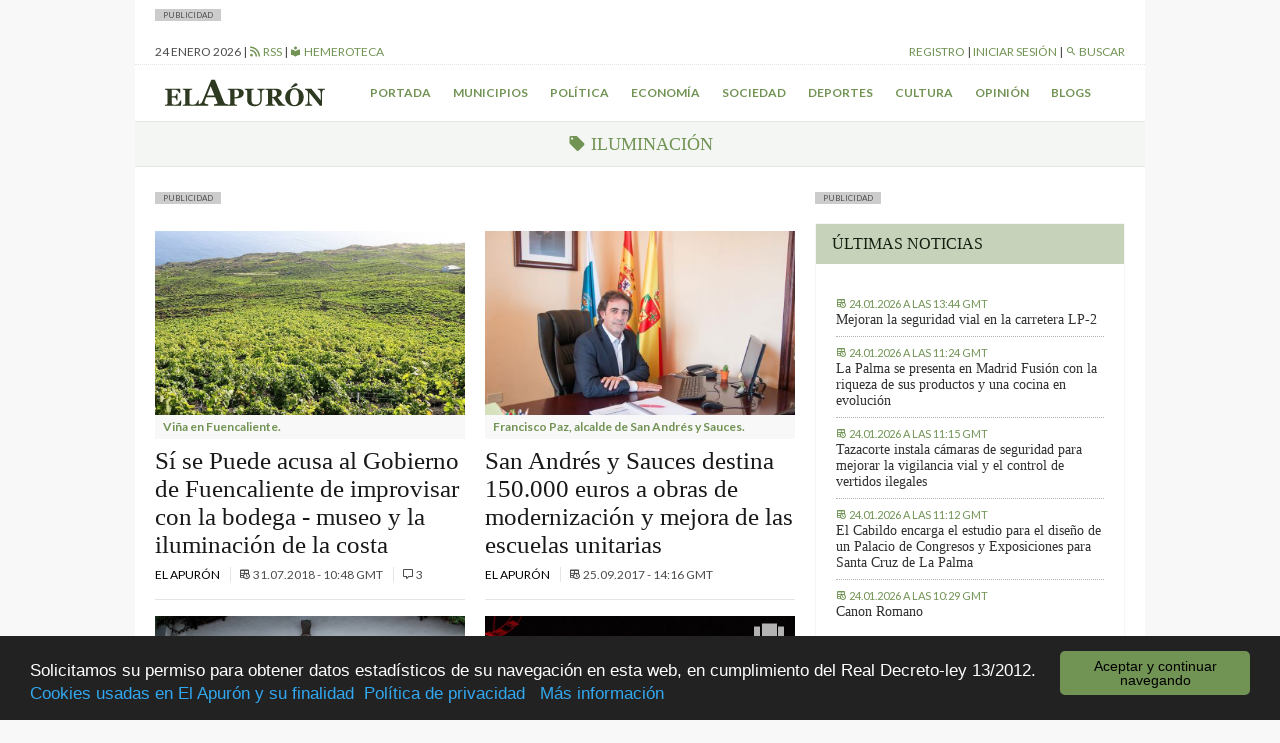

--- FILE ---
content_type: text/html; charset=UTF-8
request_url: https://elapuron.com/widgets/widget-home-latest/
body_size: 703
content:
<div class="widget__post">
	<div class="font-size--small uppercase color--base-500">
		<time datetime="2026-01-24T13:44+00:00" itemprop="datePublished">
			<i class="mdi mdi-timetable"></i>
			<span>24.01.2026 a las 13:44 GMT</span>
		</time>
	</div>
	<a class="widget__post_title serif" href="https://elapuron.com/noticias/sociedad/210923/mejoran-la-seguridad-vial-la-carretera-lp-2/">Mejoran la seguridad vial en la carretera LP-2</a>	
</div>
<div class="widget__post">
	<div class="font-size--small uppercase color--base-500">
		<time datetime="2026-01-24T11:24+00:00" itemprop="datePublished">
			<i class="mdi mdi-timetable"></i>
			<span>24.01.2026 a las 11:24 GMT</span>
		</time>
	</div>
	<a class="widget__post_title serif" href="https://elapuron.com/noticias/sociedad/210921/la-palma-se-presenta-madrid-fusion-la-riqueza-productos-una-cocina-evolucion/">La Palma se presenta en Madrid Fusión con la riqueza de sus productos y una cocina en evolución</a>	
</div>
<div class="widget__post">
	<div class="font-size--small uppercase color--base-500">
		<time datetime="2026-01-24T11:15+00:00" itemprop="datePublished">
			<i class="mdi mdi-timetable"></i>
			<span>24.01.2026 a las 11:15 GMT</span>
		</time>
	</div>
	<a class="widget__post_title serif" href="https://elapuron.com/noticias/municipios/210916/tazacorte-instala-camaras-seguridad-mejorar-la-vigilancia-vial-control-vertidos-ilegales/">Tazacorte instala cámaras de seguridad para mejorar la vigilancia vial y el control de vertidos ilegales</a>	
</div>
<div class="widget__post">
	<div class="font-size--small uppercase color--base-500">
		<time datetime="2026-01-24T11:12+00:00" itemprop="datePublished">
			<i class="mdi mdi-timetable"></i>
			<span>24.01.2026 a las 11:12 GMT</span>
		</time>
	</div>
	<a class="widget__post_title serif" href="https://elapuron.com/noticias/economia/210914/cabildo-encarga-estudio-diseno-palacio-congresos-exposiciones-santa-cruz-la-palma/">El Cabildo encarga el estudio para el diseño de un Palacio de Congresos y Exposiciones para Santa Cruz de La Palma</a>	
</div>
<div class="widget__post">
	<div class="font-size--small uppercase color--base-500">
		<time datetime="2026-01-24T10:29+00:00" itemprop="datePublished">
			<i class="mdi mdi-timetable"></i>
			<span>24.01.2026 a las 10:29 GMT</span>
		</time>
	</div>
	<a class="widget__post_title serif" href="https://elapuron.com/noticias/opinion/210912/canon-romano/">Canon Romano</a>	
</div>


--- FILE ---
content_type: text/css
request_url: https://elapuron.com/wp-content/themes/elapuron/app/assets/css/print.css?ver=1769281965
body_size: 129
content:
/* line 1, ../sass/print.scss */
html {
  overflow: visible; }

/* line 4, ../sass/print.scss */
.post_element--container {
  overflow: visible;
  background: red; }


--- FILE ---
content_type: application/javascript; charset=utf-8
request_url: https://jsonip.com/?callback=jQuery112005895162521222186_1769281966004&_=1769281966005
body_size: -40
content:
jQuery112005895162521222186_1769281966004({"ip":"3.144.92.216"});